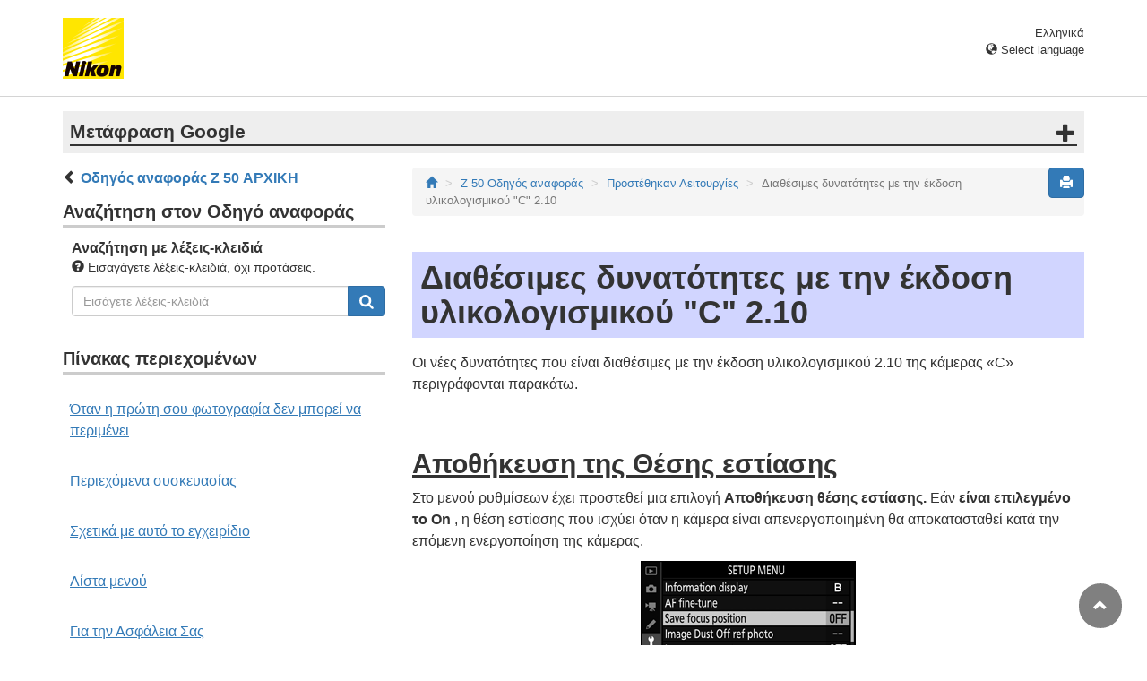

--- FILE ---
content_type: text/html
request_url: https://onlinemanual.nikonimglib.com/z50/el/99_added_functions_02.html
body_size: 48367
content:
<!DOCTYPE html>

<html lang="el">
<!-- 6MO0161J-05_H9902-05 -->
<head>
<meta charset="utf-8"/>
<meta content="IE=edge" http-equiv="X-UA-Compatible"/>
<meta content="width=device-width, initial-scale=1" name="viewport"/>
<meta content="" name="description"/>
<meta content="Nikon Corporation" name="author"/>
<link href="/common/img/favicon.ico" rel="icon"/>
<title>Διαθέσιμες δυνατότητες με την έκδοση υλικολογισμικού "C" 2.10</title>
<!-- Bootstrap core CSS -->
<link href="../css/bootstrap.min.css" media="all" rel="stylesheet" type="text/css"/>
<!-- Pure Drawer CSS -->
<link href="../css/pure-drawer.min.css" media="screen and (max-width: 991px)" rel="stylesheet" type="text/css"/>
<!-- Custom styles for this template -->
<link href="css/customize2019.css" media="all" rel="stylesheet" type="text/css"/>
<link href="css/print.css" media="print" rel="stylesheet" type="text/css"/>
<!-- HTML5 shim and Respond.js for IE8 support of HTML5 elements and media queries -->
<!-- WARNING: Respond.js doesn't work if you view the page via file:// -->
<!--[if lt IE 9]>
<script src="https://oss.maxcdn.com/html5shiv/3.7.3/html5shiv.min.js"></script>
<script src="https://oss.maxcdn.com/respond/1.4.2/respond.min.js"></script>
<![endif]-->
</head>
<body>
<div class="pure-container" data-effect="pure-effect-push">
<input class="pure-toggle hidden-md hidden-lg" data-toggle="right" id="pure-toggle-right" type="checkbox"/>
<label class="pure-toggle-label hidden-md hidden-lg" data-toggle-label="right" for="pure-toggle-right"><span class="pure-toggle-icon"></span></label>
<div class="pure-pusher-container">
<div class="pure-pusher">
<!-- header css -->
<style type="text/css">
header {height: 108px; border-bottom: 1px solid #d4d4d4; margin-bottom: 1em; padding-top: 20px;}
.header-logo {height: 68px; width: 68px; margin-right: 1em;}
@media (max-width: 599px) {
    header {height: 68px; padding-top: 15px;}
    .header-logo {height: 40px; width: 40px; margin-right: 0.5em;}
}
header .select-lang {font-size: small; padding-top: 0.5em; position: relative; right: 72px;}
@media (min-width: 868px) {
	header .select-lang {right: 0;}
}

header .current-lang {display: none;}
header .accordion_title {cursor: pointer;}
header .accordion_title:hover {opacity: 0.8;}
header .accordion_inner {display: none;}
header .list-group {position: absolute; right: 0; width: 17em; z-index: 9999;}

html[lang="ar"] header .current-lang-ar {display: block;}
html[lang="ar"] header .list-group .lang-ar {z-index: 2; color: #fff; background-color: #337ab7; border-color: #337ab7;}
html[lang="bg"] header .current-lang-bg {display: block;}
html[lang="bg"] header .list-group .lang-bg {z-index: 2; color: #fff; background-color: #337ab7; border-color: #337ab7;}
html[lang="cs"] header .current-lang-cs {display: block;}
html[lang="cs"] header .list-group .lang-cs {z-index: 2; color: #fff; background-color: #337ab7; border-color: #337ab7;}
html[lang="da"] header .current-lang-da {display: block;}
html[lang="da"] header .list-group .lang-da {z-index: 2; color: #fff; background-color: #337ab7; border-color: #337ab7;}
html[lang="de"] header .current-lang-de {display: block;}
html[lang="de"] header .list-group .lang-de {z-index: 2; color: #fff; background-color: #337ab7; border-color: #337ab7;}
html[lang="el"] header .current-lang-el {display: block;}
html[lang="el"] header .list-group .lang-el {z-index: 2; color: #fff; background-color: #337ab7; border-color: #337ab7;}
html[lang="en"] header .current-lang-en {display: block;}
html[lang="en"] header .list-group .lang-en {z-index: 2; color: #fff; background-color: #337ab7; border-color: #337ab7;}
html[lang="es"] header .current-lang-es {display: block;}
html[lang="es"] header .list-group .lang-es {z-index: 2; color: #fff; background-color: #337ab7; border-color: #337ab7;}
html[lang="et"] header .current-lang-et {display: block;}
html[lang="et"] header .list-group .lang-et {z-index: 2; color: #fff; background-color: #337ab7; border-color: #337ab7;}
html[lang="fi"] header .current-lang-fi {display: block;}
html[lang="fi"] header .list-group .lang-fi {z-index: 2; color: #fff; background-color: #337ab7; border-color: #337ab7;}
html[lang="fr"] header .current-lang-fr {display: block;}
html[lang="fr"] header .list-group .lang-fr {z-index: 2; color: #fff; background-color: #337ab7; border-color: #337ab7;}
html[lang="hi"] header .current-lang-hi {display: block;}
html[lang="hi"] header .list-group .lang-hi {z-index: 2; color: #fff; background-color: #337ab7; border-color: #337ab7;}
html[lang="hu"] header .current-lang-hu {display: block;}
html[lang="hu"] header .list-group .lang-hu {z-index: 2; color: #fff; background-color: #337ab7; border-color: #337ab7;}
html[lang="id"] header .current-lang-id {display: block;}
html[lang="id"] header .list-group .lang-id {z-index: 2; color: #fff; background-color: #337ab7; border-color: #337ab7;}
html[lang="it"] header .current-lang-it {display: block;}
html[lang="it"] header .list-group .lang-it {z-index: 2; color: #fff; background-color: #337ab7; border-color: #337ab7;}
html[lang="ja"] header .current-lang-ja {display: block;}
html[lang="ja"] header .list-group .lang-ja {z-index: 2; color: #fff; background-color: #337ab7; border-color: #337ab7;}
html[lang="kk"] header .current-lang-kk {display: block;}
html[lang="kk"] header .list-group .lang-kk {z-index: 2; color: #fff; background-color: #337ab7; border-color: #337ab7;}
html[lang="ko"] header .current-lang-ko {display: block;}
html[lang="ko"] header .list-group .lang-ko {z-index: 2; color: #fff; background-color: #337ab7; border-color: #337ab7;}
html[lang="lt"] header .current-lang-lt {display: block;}
html[lang="lt"] header .list-group .lang-lt {z-index: 2; color: #fff; background-color: #337ab7; border-color: #337ab7;}
html[lang="lv"] header .current-lang-lv {display: block;}
html[lang="lv"] header .list-group .lang-lv {z-index: 2; color: #fff; background-color: #337ab7; border-color: #337ab7;}
html[lang="nl"] header .current-lang-nl {display: block;}
html[lang="nl"] header .list-group .lang-nl {z-index: 2; color: #fff; background-color: #337ab7; border-color: #337ab7;}
html[lang="no"] header .current-lang-no {display: block;}
html[lang="no"] header .list-group .lang-no {z-index: 2; color: #fff; background-color: #337ab7; border-color: #337ab7;}
html[lang="pl"] header .current-lang-pl {display: block;}
html[lang="pl"] header .list-group .lang-pl {z-index: 2; color: #fff; background-color: #337ab7; border-color: #337ab7;}
html[lang="pt"] header .current-lang-pt {display: block;}
html[lang="pt"] header .list-group .lang-pt {z-index: 2; color: #fff; background-color: #337ab7; border-color: #337ab7;}
html[lang="ro"] header .current-lang-ro {display: block;}
html[lang="ro"] header .list-group .lang-ro {z-index: 2; color: #fff; background-color: #337ab7; border-color: #337ab7;}
html[lang="ru"] header .current-lang-ru {display: block;}
html[lang="ru"] header .list-group .lang-ru {z-index: 2; color: #fff; background-color: #337ab7; border-color: #337ab7;}
html[lang="sk"] header .current-lang-sk {display: block;}
html[lang="sk"] header .list-group .lang-sk {z-index: 2; color: #fff; background-color: #337ab7; border-color: #337ab7;}
html[lang="sl"] header .current-lang-sl {display: block;}
html[lang="sl"] header .list-group .lang-sl {z-index: 2; color: #fff; background-color: #337ab7; border-color: #337ab7;}
html[lang="sr"] header .current-lang-sr {display: block;}
html[lang="sr"] header .list-group .lang-sr {z-index: 2; color: #fff; background-color: #337ab7; border-color: #337ab7;}
html[lang="sv"] header .current-lang-sv {display: block;}
html[lang="sv"] header .list-group .lang-sv {z-index: 2; color: #fff; background-color: #337ab7; border-color: #337ab7;}
html[lang="th"] header .current-lang-th {display: block;}
html[lang="th"] header .list-group .lang-th {z-index: 2; color: #fff; background-color: #337ab7; border-color: #337ab7;}
html[lang="tr"] header .current-lang-tr {display: block;}
html[lang="tr"] header .list-group .lang-tr {z-index: 2; color: #fff; background-color: #337ab7; border-color: #337ab7;}
html[lang="zh-cn"] header .current-lang-zh-cn {display: block;}
html[lang="zh-cn"] header .list-group .lang-zh-cn {z-index: 2; color: #fff; background-color: #337ab7; border-color: #337ab7;}
html[id="prc"] header .list-group .lang-zh-cn {z-index: 1; color: #555; background-color: #fff; border: 1px solid #ddd;}
html[id="prc"] header .list-group .lang-zh-cn:focus, html[id="prc"] header .list-group .lang-zh-cn:hover {background-color: #f5f5f5}
html[id="prc"] header .list-group .lang-zh-cn-prc {z-index: 2; color: #fff; background-color: #337ab7; border-color: #337ab7;}
html[lang="zh-tw"] header .current-lang-zh-tw {display: block;}
html[lang="zh-tw"] header .list-group .lang-zh-tw {z-index: 2; color: #fff; background-color: #337ab7; border-color: #337ab7;}
</style>
<!-- /header css -->

<!-- header js -->
<script src="https://ajax.googleapis.com/ajax/libs/jquery/3.3.1/jquery.min.js"></script>
<script type="text/javascript">
$(function(){
	$(".on").next().css("display", "block");
	$(".accordion_title").click(function(){
		$(this).next().slideToggle();
		$(this).toggleClass("on");
	});
});
</script>
<!-- header /js -->

<header id="page-top">
<div class="container clearfix">
<p class="pull-left"><a href="https://downloadcenter.nikonimglib.com/"><img src="/common/img/logo_01.png" alt="Nikon" class="header-logo va_bottom"></a></p>
<div class="pull-right select-lang">
<p class="text-right mb0 current-lang current-lang-ar">عربي</p>
<p class="text-right mb0 current-lang current-lang-bg">Български</p>
<p class="text-right mb0 current-lang current-lang-cs">Čeština</p>
<p class="text-right mb0 current-lang current-lang-da">Dansk</p>
<p class="text-right mb0 current-lang current-lang-de">Deutsch</p>
<p class="text-right mb0 current-lang current-lang-el">Ελληνικά</p>
<p class="text-right mb0 current-lang current-lang-en">English</p>
<p class="text-right mb0 current-lang current-lang-es">Español</p>
<p class="text-right mb0 current-lang current-lang-et">Eesti</p>
<p class="text-right mb0 current-lang current-lang-fi">Suomi</p>
<p class="text-right mb0 current-lang current-lang-fr">Français</p>
<p class="text-right mb0 current-lang current-lang-hi">हिन्दी</p>
<p class="text-right mb0 current-lang current-lang-hu">Magyar</p>
<p class="text-right mb0 current-lang current-lang-id">Indonesia</p>
<p class="text-right mb0 current-lang current-lang-it">Italiano</p>
<p class="text-right mb0 current-lang current-lang-ja">日本語</p>
<p class="text-right mb0 current-lang current-lang-kk">Қазақ</p>
<p class="text-right mb0 current-lang current-lang-ko">한글</p>
<p class="text-right mb0 current-lang current-lang-lt">Lietuvių</p>
<p class="text-right mb0 current-lang current-lang-lv">Latviski</p>
<p class="text-right mb0 current-lang current-lang-nl">Nederlands</p>
<p class="text-right mb0 current-lang current-lang-no">Norsk</p>
<p class="text-right mb0 current-lang current-lang-pl">Polski</p>
<p class="text-right mb0 current-lang current-lang-pt">Português</p>
<p class="text-right mb0 current-lang current-lang-ro">Română</p>
<p class="text-right mb0 current-lang current-lang-ru">Русский</p>
<p class="text-right mb0 current-lang current-lang-sk">Slovenčina</p>
<p class="text-right mb0 current-lang current-lang-sl">Slovenščina</p>
<!-- <p class="text-right mb0 current-lang current-lang-sr">Srpski</p> -->
<p class="text-right mb0 current-lang current-lang-sr">Српски</p>
<p class="text-right mb0 current-lang current-lang-sv">Svenska</p>
<p class="text-right mb0 current-lang current-lang-th">ภาษาไทย</p>
<p class="text-right mb0 current-lang current-lang-tr">Türkçe</p>
<p class="text-right mb0 current-lang current-lang-zh-cn">简体中文</p>
<p class="text-right mb0 current-lang current-lang-zh-tw">繁體中文</p>
<p class="accordion_title text-right"><span class="glyphicon glyphicon-globe"></span> Select language</p>
<div class="list-group accordion_inner">
<a href="../ar/" class="list-group-item lang-ar text-right">عربي</a>
<a href="../bg/" class="list-group-item lang-bg">Български</a>
<a href="../cs/" class="list-group-item lang-cs">Čeština</a>
<a href="../da/" class="list-group-item lang-da">Dansk</a>
<a href="../de/" class="list-group-item lang-de">Deutsch</a>
<a href="../el/" class="list-group-item lang-el">Ελληνικά</a>
<a href="../en/" class="list-group-item lang-en">English</a>
<a href="../es/" class="list-group-item lang-es">Español</a>
<a href="../et/" class="list-group-item lang-et">Eesti</a>
<a href="../fi/" class="list-group-item lang-fi">Suomi</a>
<a href="../fr/" class="list-group-item lang-fr">Français</a>
<a href="../hi/" class="list-group-item lang-hi">हिन्दी</a>
<a href="../hu/" class="list-group-item lang-hu">Magyar</a>
<a href="../id/" class="list-group-item lang-id">Indonesia</a>
<a href="../it/" class="list-group-item lang-it">Italiano</a>
<a href="../ja/" class="list-group-item lang-ja">日本語</a>
<a href="../kk/" class="list-group-item lang-kk">Қазақ</a>
<a href="../ko/" class="list-group-item lang-ko">한글</a>
<a href="../lt/" class="list-group-item lang-lt">Lietuvių</a>
<a href="../lv/" class="list-group-item lang-lv">Latviski</a>
<a href="../nl/" class="list-group-item lang-nl">Nederlands</a>
<a href="../no/" class="list-group-item lang-no">Norsk</a>
<a href="../pl/" class="list-group-item lang-pl">Polski</a>
<a href="../pt/" class="list-group-item lang-pt">Português</a>
<a href="../ro/" class="list-group-item lang-ro">Română</a>
<a href="../ru/" class="list-group-item lang-ru">Русский</a>
<a href="../sk/" class="list-group-item lang-sk">Slovenčina</a>
<a href="../sl/" class="list-group-item lang-sl">Slovenščina</a>
<!-- <a href="../sr/" class="list-group-item lang-sr">Srpski</a> -->
<a href="../sr/" class="list-group-item lang-sr">Српски</a>
<a href="../sv/" class="list-group-item lang-sv">Svenska</a>
<a href="../th/" class="list-group-item lang-th">ภาษาไทย</a>
<a href="../tr/" class="list-group-item lang-tr">Türkçe</a>
<a href="../zh-cn-prc/" class="list-group-item lang-zh-cn-prc">简体中文（面向中国大陆用户）</a>
<a href="../zh-cn/" class="list-group-item lang-zh-cn">简体中文（面向亚洲用户，不包括中国大陆用户）</a>
<a href="../zh-tw/" class="list-group-item lang-zh-tw">繁體中文</a>
</div>
</div>
</div>
</header><div class="container" id="disclaimer">
<div class="note">
<p class="lead accordion-title">Μετάφραση Google</p>
<div class="accordion-inner">
<p>ΑΥΤΗ Η ΥΠΗΡΕΣΙΑ ΜΠΟΡΕΙ ΝΑ ΠΕΡΙΕΧΕΙ ΜΕΤΑΦΡΑΣΕΙΣ ΠΟΥ ΠΑΡΕΧΟΝΤΑΙ ΑΠΟ ΤΗΝ GOOGLE. Η GOOGLE ΑΠΟΠΟΙΕΙΤΑΙ ΚΑΘΕ ΕΓΓΥΗΣΗ ΠΟΥ ΣΧΕΤΙΖΕΤΑΙ ΜΕ ΤΙΣ ΜΕΤΑΦΡΑΣΕΙΣ, ΡΗΤΗ Ή ΣΙΩΠΗΡΗ, ΣΥΜΠΕΡΙΛΑΜΒΑΝΟΜΕΝΩΝ ΕΝΔΕΙΚΤΙΚΑ ΟΠΟΙΩΝΔΗΠΟΤΕ ΕΓΓΥΗΣΕΩΝ ΑΚΡΙΒΕΙΑΣ, ΑΞΙΟΠΙΣΤΙΑΣ ΚΑΙ ΟΠΟΙΩΝΔΗΠΟΤΕ ΣΥΝΕΠΑΓΟΜΕΝΩΝ ΕΓΓΥΗΣΕΩΝ ΕΜΠΟΡΕΥΣΙΜΟΤΗΤΑΣ, ΚΑΤΑΛΛΗΛΟΤΗΤΑΣ ΓΙΑ ΣΥΓΚΕΚΡΙΜΕΝΟ ΣΚΟΠΟ ΚΑΙ ΜΗ ΠΑΡΑΒΑΣΗΣ.</p>
<p>Οι οδηγοί αναφοράς της Nikon Corporation (παρακάτω, «Nikon») έχουν μεταφραστεί για τη διευκόλυνσή σας χρησιμοποιώντας λογισμικό μετάφρασης που παρέχεται από τη Μετάφραση Google. Έχουν καταβληθεί εύλογες προσπάθειες για την παροχή ακριβούς μετάφρασης, ωστόσο, καμία αυτόματη μετάφραση δεν είναι τέλεια ούτε προορίζεται να αντικαταστήσει τους ανθρώπους μεταφραστές. Οι μεταφράσεις παρέχονται ως υπηρεσία στους χρήστες των οδηγών αναφοράς της Nikon, και παρέχονται «ως έχει». Δεν παρέχεται καμία εγγύηση οποιουδήποτε είδους, ρητή ή σιωπηρή, ως προς την ακρίβεια, την αξιοπιστία ή την ορθότητα των μεταφράσεων που γίνονται από τα αγγλικά σε οποιαδήποτε άλλη γλώσσα. Κάποια περιεχόμενα (όπως εικόνες, βίντεο, Flash κλπ.) μπορεί να μη μεταφράζονται με ακρίβεια εξαιτίας των περιορισμών του λογισμικού μετάφρασης.</p>
<p>Το επίσημο κείμενο είναι η αγγλική έκδοση των οδηγών αναφοράς. Τυχόν αποκλίσεις ή διαφορές που δημιουργούνται στη μετάφραση δεν είναι δεσμευτικές και δεν έχουν καμία νομική επίπτωση για σκοπούς συμμόρφωσης ή επιβολής. Εάν προκύψουν ερωτήσεις σε σχέση με την ακρίβεια των πληροφοριών που περιέχονται στους μεταφρασμένους οδηγούς αναφοράς, ανατρέξτε στην αγγλική έκδοση η οποία είναι η επίσημη έκδοση των οδηγών.</p>
<p class="text-right"><a href="https://translate.google.com" target="_blank"><img src="/common/img/color-short_3x.png" alt="" width="240px"></a></p>
</div>
</div>
</div>
<div class="container" role="main">
<div class="row">
<div class="col-md-4 hidden-xs hidden-sm">
<nav class="toc">
<p class="text-bold"><span class="glyphicon glyphicon-chevron-left"></span>&nbsp;<a href="index.html">Οδηγός αναφοράς Z&nbsp;50 ΑΡΧΙΚΗ</a></p>

<p class="search-title">Αναζήτηση στον Οδηγό αναφοράς</p>
<div class="search-inner mb2em">
<p class="text-bold mb0">Αναζήτηση με λέξεις-κλειδιά</p>
<p class="small"><span class="glyphicon glyphicon-question-sign"></span>&nbsp;Εισαγάγετε λέξεις-κλειδιά, όχι προτάσεις.</p>
<form id="commonSearch" role="search" name="commonSearch" action="search_result.html" method="get">
<div class="input-group mb1em">
<input type="text" class="form-control" placeholder="Εισάγετε λέξεις-κλειδιά" name="q" value="">
<input type="hidden" value="0" name="offset">
<span class="input-group-btn">
<button class="btn btn-primary" type="submit" title="Αναζήτηση"><img src="css/i_search_wt.svg" alt="" width="16px" height="16px"></button>
</span>
</div>
</form>
</div>

<p class="toc-title">Πίνακας περιεχομένων</p>
<p class="toc-direct nav01_00"><a href="01_front_matter_00.html">Όταν η πρώτη σου φωτογραφία δεν μπορεί να περιμένει</a></p>

<p class="toc-direct nav01_01"><a href="01_front_matter_01.html">Περιεχόμενα συσκευασίας</a></p>
<p class="toc-direct nav01_02"><a href="01_front_matter_02.html">Σχετικά με αυτό το εγχειρίδιο</a></p>
<p class="toc-direct nav01_03"><a href="01_front_matter_03.html">Λίστα μενού</a></p>
<p class="toc-direct nav01_04"><a href="01_front_matter_04.html">Για την Ασφάλεια Σας</a></p>
<p class="toc-direct nav01_05"><a href="01_front_matter_05.html">Ειδοποιήσεις</a></p>

<p class="chapter-title nav02">Γνωριμία με την κάμερα</p>
<ul>
<li class="nav02_01"><a href="02_getting_to_know_the_camera_01.html">Μέρη της κάμερας</a></li>
<li class="nav02_02"><a href="02_getting_to_know_the_camera_02.html">Χειριστήρια κάμερας</a></li>
</ul>

<p class="chapter-title nav03">Πρώτα βήματα</p>
<ul>
<li class="nav03_01"><a href="03_first_steps_01.html">Συνδέστε το λουρί της κάμερας</a></li>
<li class="nav03_02"><a href="03_first_steps_02.html">Φόρτισε την μπαταρία</a></li>
<li class="nav03_03"><a href="03_first_steps_03.html">Τοποθετήστε την μπαταρία και μια κάρτα μνήμης</a></li>
<li class="nav03_04"><a href="03_first_steps_04.html">Συνδέστε έναν φακό</a></li>
<li class="nav03_05"><a href="03_first_steps_05.html">Ενεργοποιήστε την κάμερα</a></li>
</ul>

<p class="chapter-title nav04">Βασική φωτογραφία και αναπαραγωγή</p>
<ul>
<li class="nav04_01"><a href="04_basic_photography_and_playback_01.html">Λήψη φωτογραφιών ( <span class="wf-icn1" translate="no">b</span> Mode)</a></li>
<li class="nav04_02"><a href="04_basic_photography_and_playback_02.html">Λήψη ταινιών ( <span class="wf-icn1" translate="no">b</span> Mode)</a></li>
<li class="nav04_03"><a href="04_basic_photography_and_playback_03.html">Βασική αναπαραγωγή</a></li>
</ul>

<p class="chapter-title nav05">Βασικές ρυθμίσεις</p>
<ul>
<li class="nav05_01"><a href="05_basic_settings_01.html">Συγκεντρώνω</a></li>
<li class="nav05_02"><a href="05_basic_settings_02.html">Ισορροπία του λευκού χρώματος</a></li>
<li class="nav05_03"><a href="05_basic_settings_03.html">Σιωπηλή Φωτογραφία</a></li>
<li class="nav05_04"><a href="05_basic_settings_04.html">Εικόνες αξιολόγησης</a></li>
<li class="nav05_05"><a href="05_basic_settings_05.html">Προστασία εικόνων από διαγραφή</a></li>
</ul>

<p class="chapter-title nav06">Χειριστήρια λήψης</p>
<ul>
<li class="nav06_01"><a href="06_shooting_controls_01.html">Ο επιλογέας λειτουργίας</a></li>
<li class="nav06_02"><a href="06_shooting_controls_02.html">Το <span class="wf-icn1" translate="no">S</span> (ISO Sensitivity).</a></li>
<li class="nav06_03"><a href="06_shooting_controls_03.html">Το <span class="wf-icn1" translate="no">E</span> (αντιστάθμιση έκθεσης).</a></li>
<li class="nav06_04"><a href="06_shooting_controls_04.html">Το <span class="wf-icn1" translate="no">A</span> ( <span class="wf-icn1" translate="no">L</span> ).</a></li>
<li class="nav06_05"><a href="06_shooting_controls_05.html">Το ενσωματωμένο φλας</a></li>
</ul>

<p class="chapter-title nav07">Το μενού <span class="wf-icn1" translate="no">i</span></p>
<ul>
<li class="nav07_01"><a href="07_the_i_menu_01.html">Χρησιμοποιώντας το Μενού <span class="wf-icn1" translate="no">i</span></a></li>
<li class="nav07_02"><a href="07_the_i_menu_02.html">Το μενού Photo-Mode <span class="wf-icn1" translate="no">i</span></a></li>
<li class="nav07_03"><a href="07_the_i_menu_03.html">Το Μενού Movie-Mode <span class="wf-icn1" translate="no">i</span></a></li>
</ul>

<p class="chapter-title nav08">Περισσότερα για την αναπαραγωγή</p>
<ul>
<li class="nav08_01"><a href="08_more_about_playback_01.html">Προβολή εικόνων</a></li>
<li class="nav08_02"><a href="08_more_about_playback_02.html">Πληροφορίες Φωτογραφίας</a></li>
<li class="nav08_03"><a href="08_more_about_playback_03.html"><span class="wf-icn1" translate="no">i</span> : Αναπαραγωγή</a></li>
<li class="nav08_04"><a href="08_more_about_playback_04.html">Ρίχνοντας μια πιο προσεκτική ματιά: Ζουμ αναπαραγωγής</a></li>
<li class="nav08_05"><a href="08_more_about_playback_05.html">Διαγραφή εικόνων</a></li>
</ul>

<p class="chapter-title nav09">Οδηγός μενού</p>
<ul>
<li class="nav09_01"><a href="09_menu_guide_01.html">Προεπιλογές</a></li>
<li class="nav09_02"><a href="09_menu_guide_02.html"><span class="wf-icn2" translate="no">D</span> Το μενού αναπαραγωγής: <em>Διαχείριση εικόνων</em></a></li>
<li class="nav09_03"><a href="09_menu_guide_03.html"><span class="wf-icn2" translate="no">C</span> Το μενού λήψης φωτογραφιών: <em>Επιλογές λήψης</em></a></li>
<li class="nav09_04"><a href="09_menu_guide_04.html"><span class="wf-icn3" translate="no">1</span> Το μενού <em>λήψης ταινίας: Επιλογές λήψης ταινίας</em></a></li>
<li class="nav09_05"><a href="09_menu_guide_05.html"><span class="wf-icn2" translate="no">A</span> Προσαρμοσμένες ρυθμίσεις: <em>Βελτιστοποίηση των ρυθμίσεων κάμερας</em></a></li>
<li class="nav09_06"><a href="09_menu_guide_06.html"><span class="wf-icn2" translate="no">B</span> Το μενού Setup: <em>Ρύθμιση κάμερας</em></a></li>
<li class="nav09_07"><a href="09_menu_guide_07.html"><span class="wf-icn2" translate="no">N</span> Το μενού ρετουσάρισμα: <em>Δημιουργία ρετουσαρισμένων αντιγράφων</em></a></li>
<li class="nav09_08"><a href="09_menu_guide_08.html"><span class="wf-icn2" translate="no">O</span> Το Μενού μου/ <span class="wf-icn3" translate="no">m</span> Πρόσφατες ρυθμίσεις</a></li>
</ul>

<p class="chapter-title nav10">Δημιουργία ασύρματων συνδέσεων με υπολογιστές ή έξυπνες συσκευές</p>
<ul>
<li class="nav10_01"><a href="10_establishing_wireless_connections_01.html">Επιλογές Δικτύου</a></li>
<li class="nav10_02"><a href="10_establishing_wireless_connections_02.html">Σύνδεση σε υπολογιστές μέσω Wi-Fi</a></li>
<li class="nav10_03"><a href="10_establishing_wireless_connections_03.html">Σύνδεση σε Έξυπνες Συσκευές</a></li>
<li class="nav10_04"><a href="10_establishing_wireless_connections_04.html">Αντιμετώπιση προβλημάτων</a></li>
</ul>

<p class="chapter-title nav11">Σύνδεση με άλλες συσκευές</p>
<ul>
<li class="nav11_01"><a href="11_connecting_to_other_devices_01.html">Σύνδεση σε υπολογιστές μέσω USB</a></li>
<li class="nav11_02"><a href="11_connecting_to_other_devices_02.html">Σύνδεση με εκτυπωτές</a></li>
<li class="nav11_03"><a href="11_connecting_to_other_devices_03.html">Σύνδεση σε συσκευές HDMI</a></li>
</ul>

<p class="chapter-title nav12">Φωτογράφηση με φλας στην κάμερα</p>
<ul>
<li class="nav12_01"><a href="12_on-camera_flash_photography_01.html">"On-Camera" έναντι "Remote"</a></li>
<li class="nav12_02"><a href="12_on-camera_flash_photography_02.html">Χρήση φλας στην κάμερα</a></li>
<li class="nav12_03"><a href="12_on-camera_flash_photography_03.html">Λειτουργία ελέγχου φλας</a></li>
</ul>

<p class="chapter-title nav13">Απομακρυσμένη φωτογράφηση με Flash</p>
<ul>
<li class="nav13_01"><a href="13_remote_flash_photography_01.html">Σχετικά με την Απομακρυσμένη Φωτογραφία Flash</a></li>
<li class="nav13_02"><a href="13_remote_flash_photography_02.html">Έλεγχος απομακρυσμένων μονάδων φλας</a></li>
</ul>

<p class="chapter-title nav80">Αντιμετώπιση προβλημάτων</p>
<ul>
<li class="nav80_01"><a href="80_troubleshooting_01.html">Πριν επικοινωνήσετε με την Υποστήριξη Πελατών</a></li>
<li class="nav80_02"><a href="80_troubleshooting_02.html">Προβλήματα και Λύσεις</a></li>
<li class="nav80_03"><a href="80_troubleshooting_03.html">Ενδείξεις και μηνύματα λάθους</a></li>
</ul>

<p class="chapter-title nav90">Τεχνικές Σημειώσεις</p>
<ul>
<li class="nav90_01"><a href="90_technical_notes_01.html">Συμβατοί φακοί</a></li>
<li class="nav90_02"><a href="90_technical_notes_02.html">Η οθόνη της κάμερας</a></li>
<li class="nav90_03"><a href="90_technical_notes_03.html">Το Σύστημα Δημιουργικού Φωτισμού Nikon</a></li>
<li class="nav90_04"><a href="90_technical_notes_04.html">Άλλα αξεσουάρ</a></li>
<li class="nav90_05"><a href="90_technical_notes_05.html">Λογισμικό</a></li>
<li class="nav90_06"><a href="90_technical_notes_06.html">Φροντίδα για την κάμερα</a></li>
<li class="nav90_07"><a href="90_technical_notes_07.html">Φροντίδα της κάμερας και της μπαταρίας: Προσοχή</a></li>
<li class="nav90_08"><a href="90_technical_notes_08.html">Προδιαγραφές</a></li>
<li class="nav90_09"><a href="90_technical_notes_09.html">Εγκεκριμένες κάρτες μνήμης</a></li>
<li class="nav90_10"><a href="90_technical_notes_10.html">Χωρητικότητα κάρτας μνήμης</a></li>
<li class="nav90_11"><a href="90_technical_notes_11.html">Αντοχή μπαταρίας</a></li>
<li class="nav90_12"><a href="90_technical_notes_12.html">Εγχειρίδιο χρήστη NIKKOR Z DX 16–50mm f/3,5–6,3 VR Lens</a></li>
<li class="nav90_13"><a href="90_technical_notes_13.html">Εγχειρίδιο χρήστη NIKKOR Z DX 50–250mm f/4,5–6,3 VR Lens</a></li>
<li class="nav90_14"><a href="90_technical_notes_14.html">Φακοί που ενδέχεται να μπλοκάρουν το ενσωματωμένο φλας και τον βοηθητικό φωτισμό AF</a></li>
<li class="nav90_15"><a href="90_technical_notes_15.html">Εμπορικά σήματα και Άδειες</a></li>
</ul>

<p class="chapter-title nav99">Προστέθηκαν Λειτουργίες</p>
<ul>
<li class="nav99_01"><a href="99_added_functions_01.html">Ενημέρωση υλικολογισμικού κάμερας</a></li>
<li class="nav99_02"><a href="99_added_functions_02.html">Διαθέσιμες δυνατότητες με την έκδοση υλικολογισμικού "C" 2.10</a></li>
<li class="nav99_03"><a href="99_added_functions_03.html">Διαθέσιμες δυνατότητες με την έκδοση υλικολογισμικού "C" 2.30</a></li>
<li class="nav99_04"><a href="99_added_functions_04.html">Διαθέσιμες δυνατότητες με την έκδοση υλικολογισμικού "C" 2.40</a></li>
<li class="nav99_05"><a href="99_added_functions_05.html">Διαθέσιμες δυνατότητες με την έκδοση υλικολογισμικού "C" 2.50</a></li>
</ul>

</nav>
</div><!-- /col -->
<div class="col-xs-12 col-md-8">
<button class="btn btn-primary pull-right print" type="button"><span class="glyphicon glyphicon-print"></span></button>
<ol class="breadcrumb">
<li><a href="/portal/el/"><span class="glyphicon glyphicon-home"></span></a></li>
<li><a href="index.html">Z 50 Οδηγός αναφοράς</a></li>
<li><a href="99_added_functions_00.html">Προστέθηκαν Λειτουργίες</a></li>
<li class="active">Διαθέσιμες δυνατότητες με την έκδοση υλικολογισμικού "C" 2.10</li>
</ol>
<div class="page-header">
<h1>Διαθέσιμες δυνατότητες με την έκδοση υλικολογισμικού "C" 2.10</h1>
</div>
<p>Οι νέες δυνατότητες που είναι διαθέσιμες με την έκδοση υλικολογισμικού 2.10 της κάμερας «C» περιγράφονται παρακάτω.</p>
<h2 class="section-head" id="saving_the_focus_position">Αποθήκευση της Θέσης εστίασης</h2>
<p>Στο μενού ρυθμίσεων έχει προστεθεί μια επιλογή <strong>Αποθήκευση θέσης εστίασης.</strong> Εάν <strong>είναι επιλεγμένο το On</strong> , η θέση εστίασης που ισχύει όταν η κάμερα είναι απενεργοποιημένη θα αποκατασταθεί κατά την επόμενη ενεργοποίηση της κάμερας.</p>
<p><img alt="" class="img-responsive center-block" src="img/z50mn_su_save_focus_position_en.png"/></p>
<ul class="bullet-list">
<li>Η θέση εστίασης μπορεί να αλλάξει με προσαρμογές στο ζουμ ή με διακυμάνσεις στη θερμοκρασία περιβάλλοντος.</li>
<li>Αυτή η επιλογή ισχύει μόνο όταν η κάμερα χρησιμοποιείται με φακούς αυτόματης εστίασης με βάση Z.</li>
<li>Η επιλογή <strong>On</strong> μπορεί να αυξήσει τους χρόνους εκκίνησης της κάμερας.</li>
</ul>
<nav class="hidden-print">
<ul class="pager">
<li class="previous"><a href="99_added_functions_01.html"><span class="glyphicon glyphicon-chevron-left"></span></a></li>
<li class="next"><a href="99_added_functions_03.html"><span class="glyphicon glyphicon-chevron-right"></span></a></li>
</ul>
</nav>
<div id="nav-page-top">
<p class="pager"><a href="#page-top"><span class="glyphicon glyphicon-chevron-up"></span></a></p>
</div>
</div><!-- /col -->
</div><!-- /row -->
</div><!-- /container -->
<!-- footer css -->
<style type="text/css">
footer {margin-bottom: 4em; border-top: #d4d4d4 solid 1px; padding-top: 1em;}
footer .text-muted {font-size: small;}
</style>
<!-- /footer css -->

<footer class="footer hidden-print">
<div class="container">
<ul class="list-inline pull-left text-muted">
<li><i class="glyphicon glyphicon-chevron-right"></i>&nbsp;<a href="https://www.nikon.com/privacy/index.htm">Privacy</a></li>
<li><i class="glyphicon glyphicon-chevron-right"></i>&nbsp;<a href="https://www.nikon.com/usage/index.htm">Term of Use</a></li>
</ul>
<p class="text-muted text-right">&copy;
<script type="text/javascript">
myDate = new Date() ;myYear = myDate.getFullYear ();document.write(myYear);
</script>
Nikon Corporation</p>
</div>
</footer>
</div><!-- /pure-pusher -->
</div><!-- /pure-pusher-container -->
<nav class="toc pure-drawer hidden-md hidden-lg hidden-print" data-position="right">
<p class="text-bold"><span class="glyphicon glyphicon-chevron-left"></span>&nbsp;<a href="index.html">Οδηγός αναφοράς Z&nbsp;50 ΑΡΧΙΚΗ</a></p>

<p class="search-title">Αναζήτηση στον Οδηγό αναφοράς</p>
<div class="search-inner mb2em">
<p class="text-bold mb0">Αναζήτηση με λέξεις-κλειδιά</p>
<p class="small"><span class="glyphicon glyphicon-question-sign"></span>&nbsp;Εισαγάγετε λέξεις-κλειδιά, όχι προτάσεις.</p>
<form id="commonSearch" role="search" name="commonSearch" action="search_result.html" method="get">
<div class="input-group mb1em">
<input type="text" class="form-control" placeholder="Εισάγετε λέξεις-κλειδιά" name="q" value="">
<input type="hidden" value="0" name="offset">
<span class="input-group-btn">
<button class="btn btn-primary" type="submit" title="Αναζήτηση"><img src="css/i_search_wt.svg" alt="" width="16px" height="16px"></button>
</span>
</div>
</form>
</div>

<p class="toc-title">Πίνακας περιεχομένων</p>
<p class="toc-direct nav01_00"><a href="01_front_matter_00.html">Όταν η πρώτη σου φωτογραφία δεν μπορεί να περιμένει</a></p>

<p class="toc-direct nav01_01"><a href="01_front_matter_01.html">Περιεχόμενα συσκευασίας</a></p>
<p class="toc-direct nav01_02"><a href="01_front_matter_02.html">Σχετικά με αυτό το εγχειρίδιο</a></p>
<p class="toc-direct nav01_03"><a href="01_front_matter_03.html">Λίστα μενού</a></p>
<p class="toc-direct nav01_04"><a href="01_front_matter_04.html">Για την Ασφάλεια Σας</a></p>
<p class="toc-direct nav01_05"><a href="01_front_matter_05.html">Ειδοποιήσεις</a></p>

<p class="chapter-title nav02">Γνωριμία με την κάμερα</p>
<ul>
<li class="nav02_01"><a href="02_getting_to_know_the_camera_01.html">Μέρη της κάμερας</a></li>
<li class="nav02_02"><a href="02_getting_to_know_the_camera_02.html">Χειριστήρια κάμερας</a></li>
</ul>

<p class="chapter-title nav03">Πρώτα βήματα</p>
<ul>
<li class="nav03_01"><a href="03_first_steps_01.html">Συνδέστε το λουρί της κάμερας</a></li>
<li class="nav03_02"><a href="03_first_steps_02.html">Φόρτισε την μπαταρία</a></li>
<li class="nav03_03"><a href="03_first_steps_03.html">Τοποθετήστε την μπαταρία και μια κάρτα μνήμης</a></li>
<li class="nav03_04"><a href="03_first_steps_04.html">Συνδέστε έναν φακό</a></li>
<li class="nav03_05"><a href="03_first_steps_05.html">Ενεργοποιήστε την κάμερα</a></li>
</ul>

<p class="chapter-title nav04">Βασική φωτογραφία και αναπαραγωγή</p>
<ul>
<li class="nav04_01"><a href="04_basic_photography_and_playback_01.html">Λήψη φωτογραφιών ( <span class="wf-icn1" translate="no">b</span> Mode)</a></li>
<li class="nav04_02"><a href="04_basic_photography_and_playback_02.html">Λήψη ταινιών ( <span class="wf-icn1" translate="no">b</span> Mode)</a></li>
<li class="nav04_03"><a href="04_basic_photography_and_playback_03.html">Βασική αναπαραγωγή</a></li>
</ul>

<p class="chapter-title nav05">Βασικές ρυθμίσεις</p>
<ul>
<li class="nav05_01"><a href="05_basic_settings_01.html">Συγκεντρώνω</a></li>
<li class="nav05_02"><a href="05_basic_settings_02.html">Ισορροπία του λευκού χρώματος</a></li>
<li class="nav05_03"><a href="05_basic_settings_03.html">Σιωπηλή Φωτογραφία</a></li>
<li class="nav05_04"><a href="05_basic_settings_04.html">Εικόνες αξιολόγησης</a></li>
<li class="nav05_05"><a href="05_basic_settings_05.html">Προστασία εικόνων από διαγραφή</a></li>
</ul>

<p class="chapter-title nav06">Χειριστήρια λήψης</p>
<ul>
<li class="nav06_01"><a href="06_shooting_controls_01.html">Ο επιλογέας λειτουργίας</a></li>
<li class="nav06_02"><a href="06_shooting_controls_02.html">Το <span class="wf-icn1" translate="no">S</span> (ISO Sensitivity).</a></li>
<li class="nav06_03"><a href="06_shooting_controls_03.html">Το <span class="wf-icn1" translate="no">E</span> (αντιστάθμιση έκθεσης).</a></li>
<li class="nav06_04"><a href="06_shooting_controls_04.html">Το <span class="wf-icn1" translate="no">A</span> ( <span class="wf-icn1" translate="no">L</span> ).</a></li>
<li class="nav06_05"><a href="06_shooting_controls_05.html">Το ενσωματωμένο φλας</a></li>
</ul>

<p class="chapter-title nav07">Το μενού <span class="wf-icn1" translate="no">i</span></p>
<ul>
<li class="nav07_01"><a href="07_the_i_menu_01.html">Χρησιμοποιώντας το Μενού <span class="wf-icn1" translate="no">i</span></a></li>
<li class="nav07_02"><a href="07_the_i_menu_02.html">Το μενού Photo-Mode <span class="wf-icn1" translate="no">i</span></a></li>
<li class="nav07_03"><a href="07_the_i_menu_03.html">Το Μενού Movie-Mode <span class="wf-icn1" translate="no">i</span></a></li>
</ul>

<p class="chapter-title nav08">Περισσότερα για την αναπαραγωγή</p>
<ul>
<li class="nav08_01"><a href="08_more_about_playback_01.html">Προβολή εικόνων</a></li>
<li class="nav08_02"><a href="08_more_about_playback_02.html">Πληροφορίες Φωτογραφίας</a></li>
<li class="nav08_03"><a href="08_more_about_playback_03.html"><span class="wf-icn1" translate="no">i</span> : Αναπαραγωγή</a></li>
<li class="nav08_04"><a href="08_more_about_playback_04.html">Ρίχνοντας μια πιο προσεκτική ματιά: Ζουμ αναπαραγωγής</a></li>
<li class="nav08_05"><a href="08_more_about_playback_05.html">Διαγραφή εικόνων</a></li>
</ul>

<p class="chapter-title nav09">Οδηγός μενού</p>
<ul>
<li class="nav09_01"><a href="09_menu_guide_01.html">Προεπιλογές</a></li>
<li class="nav09_02"><a href="09_menu_guide_02.html"><span class="wf-icn2" translate="no">D</span> Το μενού αναπαραγωγής: <em>Διαχείριση εικόνων</em></a></li>
<li class="nav09_03"><a href="09_menu_guide_03.html"><span class="wf-icn2" translate="no">C</span> Το μενού λήψης φωτογραφιών: <em>Επιλογές λήψης</em></a></li>
<li class="nav09_04"><a href="09_menu_guide_04.html"><span class="wf-icn3" translate="no">1</span> Το μενού <em>λήψης ταινίας: Επιλογές λήψης ταινίας</em></a></li>
<li class="nav09_05"><a href="09_menu_guide_05.html"><span class="wf-icn2" translate="no">A</span> Προσαρμοσμένες ρυθμίσεις: <em>Βελτιστοποίηση των ρυθμίσεων κάμερας</em></a></li>
<li class="nav09_06"><a href="09_menu_guide_06.html"><span class="wf-icn2" translate="no">B</span> Το μενού Setup: <em>Ρύθμιση κάμερας</em></a></li>
<li class="nav09_07"><a href="09_menu_guide_07.html"><span class="wf-icn2" translate="no">N</span> Το μενού ρετουσάρισμα: <em>Δημιουργία ρετουσαρισμένων αντιγράφων</em></a></li>
<li class="nav09_08"><a href="09_menu_guide_08.html"><span class="wf-icn2" translate="no">O</span> Το Μενού μου/ <span class="wf-icn3" translate="no">m</span> Πρόσφατες ρυθμίσεις</a></li>
</ul>

<p class="chapter-title nav10">Δημιουργία ασύρματων συνδέσεων με υπολογιστές ή έξυπνες συσκευές</p>
<ul>
<li class="nav10_01"><a href="10_establishing_wireless_connections_01.html">Επιλογές Δικτύου</a></li>
<li class="nav10_02"><a href="10_establishing_wireless_connections_02.html">Σύνδεση σε υπολογιστές μέσω Wi-Fi</a></li>
<li class="nav10_03"><a href="10_establishing_wireless_connections_03.html">Σύνδεση σε Έξυπνες Συσκευές</a></li>
<li class="nav10_04"><a href="10_establishing_wireless_connections_04.html">Αντιμετώπιση προβλημάτων</a></li>
</ul>

<p class="chapter-title nav11">Σύνδεση με άλλες συσκευές</p>
<ul>
<li class="nav11_01"><a href="11_connecting_to_other_devices_01.html">Σύνδεση σε υπολογιστές μέσω USB</a></li>
<li class="nav11_02"><a href="11_connecting_to_other_devices_02.html">Σύνδεση με εκτυπωτές</a></li>
<li class="nav11_03"><a href="11_connecting_to_other_devices_03.html">Σύνδεση σε συσκευές HDMI</a></li>
</ul>

<p class="chapter-title nav12">Φωτογράφηση με φλας στην κάμερα</p>
<ul>
<li class="nav12_01"><a href="12_on-camera_flash_photography_01.html">"On-Camera" έναντι "Remote"</a></li>
<li class="nav12_02"><a href="12_on-camera_flash_photography_02.html">Χρήση φλας στην κάμερα</a></li>
<li class="nav12_03"><a href="12_on-camera_flash_photography_03.html">Λειτουργία ελέγχου φλας</a></li>
</ul>

<p class="chapter-title nav13">Απομακρυσμένη φωτογράφηση με Flash</p>
<ul>
<li class="nav13_01"><a href="13_remote_flash_photography_01.html">Σχετικά με την Απομακρυσμένη Φωτογραφία Flash</a></li>
<li class="nav13_02"><a href="13_remote_flash_photography_02.html">Έλεγχος απομακρυσμένων μονάδων φλας</a></li>
</ul>

<p class="chapter-title nav80">Αντιμετώπιση προβλημάτων</p>
<ul>
<li class="nav80_01"><a href="80_troubleshooting_01.html">Πριν επικοινωνήσετε με την Υποστήριξη Πελατών</a></li>
<li class="nav80_02"><a href="80_troubleshooting_02.html">Προβλήματα και Λύσεις</a></li>
<li class="nav80_03"><a href="80_troubleshooting_03.html">Ενδείξεις και μηνύματα λάθους</a></li>
</ul>

<p class="chapter-title nav90">Τεχνικές Σημειώσεις</p>
<ul>
<li class="nav90_01"><a href="90_technical_notes_01.html">Συμβατοί φακοί</a></li>
<li class="nav90_02"><a href="90_technical_notes_02.html">Η οθόνη της κάμερας</a></li>
<li class="nav90_03"><a href="90_technical_notes_03.html">Το Σύστημα Δημιουργικού Φωτισμού Nikon</a></li>
<li class="nav90_04"><a href="90_technical_notes_04.html">Άλλα αξεσουάρ</a></li>
<li class="nav90_05"><a href="90_technical_notes_05.html">Λογισμικό</a></li>
<li class="nav90_06"><a href="90_technical_notes_06.html">Φροντίδα για την κάμερα</a></li>
<li class="nav90_07"><a href="90_technical_notes_07.html">Φροντίδα της κάμερας και της μπαταρίας: Προσοχή</a></li>
<li class="nav90_08"><a href="90_technical_notes_08.html">Προδιαγραφές</a></li>
<li class="nav90_09"><a href="90_technical_notes_09.html">Εγκεκριμένες κάρτες μνήμης</a></li>
<li class="nav90_10"><a href="90_technical_notes_10.html">Χωρητικότητα κάρτας μνήμης</a></li>
<li class="nav90_11"><a href="90_technical_notes_11.html">Αντοχή μπαταρίας</a></li>
<li class="nav90_12"><a href="90_technical_notes_12.html">Εγχειρίδιο χρήστη NIKKOR Z DX 16–50mm f/3,5–6,3 VR Lens</a></li>
<li class="nav90_13"><a href="90_technical_notes_13.html">Εγχειρίδιο χρήστη NIKKOR Z DX 50–250mm f/4,5–6,3 VR Lens</a></li>
<li class="nav90_14"><a href="90_technical_notes_14.html">Φακοί που ενδέχεται να μπλοκάρουν το ενσωματωμένο φλας και τον βοηθητικό φωτισμό AF</a></li>
<li class="nav90_15"><a href="90_technical_notes_15.html">Εμπορικά σήματα και Άδειες</a></li>
</ul>

<p class="chapter-title nav99">Προστέθηκαν Λειτουργίες</p>
<ul>
<li class="nav99_01"><a href="99_added_functions_01.html">Ενημέρωση υλικολογισμικού κάμερας</a></li>
<li class="nav99_02"><a href="99_added_functions_02.html">Διαθέσιμες δυνατότητες με την έκδοση υλικολογισμικού "C" 2.10</a></li>
<li class="nav99_03"><a href="99_added_functions_03.html">Διαθέσιμες δυνατότητες με την έκδοση υλικολογισμικού "C" 2.30</a></li>
<li class="nav99_04"><a href="99_added_functions_04.html">Διαθέσιμες δυνατότητες με την έκδοση υλικολογισμικού "C" 2.40</a></li>
<li class="nav99_05"><a href="99_added_functions_05.html">Διαθέσιμες δυνατότητες με την έκδοση υλικολογισμικού "C" 2.50</a></li>
</ul>

</nav>
<label class="pure-overlay" data-overlay="right" for="pure-toggle-right"></label>
</div><!-- /pure-container -->
<!-- Bootstrap core JavaScript
================================================== -->
<!-- Placed at the end of the document so the pages load faster -->
<script src="../js/jquery-3.4.1.min.js"></script>
<script src="../js/bootstrap.min.js"></script>
<!-- IE10 viewport hack for Surface/desktop Windows 8 bug -->
<script src="../js/ie10-viewport-bug-workaround.js"></script>
<!-- Custom Script for this template -->
<script src="../js/customize.js"></script>
<script>
$(function(){
	// navigation style
	$(".nav99").addClass("on");
	$(".nav99").next().css("display", "block");
	$(".nav99_02").addClass("active");
});
</script>
<!--[Analytics]-->
<script type="text/javascript" src="https://downloadcenter.nikonimglib.com/common2/js/s_code.js"></script>
<!--[Analytics]-->
</body>
</html>


--- FILE ---
content_type: text/css
request_url: https://onlinemanual.nikonimglib.com/z50/el/css/customize2019.css
body_size: 22249
content:
@charset "utf-8";
/* import css 
-------------------------------------------------- */
@import url('pure-drawer-add.css');
@import url('webfont.css');
@import url('swiper.min.css');

/* Language font
-------------------------------------------------- */
body {
	font-family: Roboto,"Droid Sans",-apple-system,BlinkMacSystemFont,‘Helvetica Neue’,"Segoe UI",Meiryo,Verdana,sans-serif;
	-webkit-font-smoothing: antialiased;
	font-size: 16px;
	line-height: 1.5;
}

/* column
-------------------------------------------------- */
.mw-640 {max-width: 640px;}
.mw-480 {max-width: 480px;}
.mw-360 {max-width: 360px;}
.mw-320 {max-width: 320px;}
.mw-240 {max-width: 240px;}
.mw-180 {max-width: 180px;}
.mw-160 {max-width: 160px;}

/* header 
-------------------------------------------------- */
header {
	height: 108px;
	border-bottom: 1px solid #d4d4d4;
	margin-bottom: 1em;
	padding-top: 20px;
}

.header-logo {
	height: 68px;
	width: 68px;
	margin-right: 1em;
}

@media (max-width: 599px) {
	header {
		height: 68px;
		padding-top: 15px;
	}
	
	.header-logo {
		height: 40px;
		width: 40px;
		margin-right: 0.5em;
	}
}

/* Search 
-------------------------------------------------- */
.input-group-addon:not(:first-child):not(:last-child), .input-group-btn:not(:first-child):not(:last-child), .input-group .form-control:not(:first-child):not(:last-child) {
    border-radius: 4px;
}

/* breadcrumb 
-------------------------------------------------- */
.breadcrumb {
	font-size: smaller;
}

.breadcrumb > li {
    display: inline;
}

.breadcrumb > li + li:before {
	content: "\003e\00a0";
}

.print {
	margin-left: 0.5em;
}

/* pager
-------------------------------------------------- */
nav .pager {
	margin-top: 4em;
}

nav .pager li > a, .pager li > span {
	padding-top: 10px;
	padding-bottom: 10px;
	width: 48px;
	background-color: #808080;
	border: 2px solid #808080;
	border-radius: 24px;
	color: #fff;
	transition: all 400ms ease-in-out 0s;
}

nav .pager li > a:hover {
	color: #808080;
}

/* footer 
-------------------------------------------------- */
footer {
	margin-bottom: 4em;
	border-top: #d4d4d4 solid 1px;
	padding-top: 1em;
}

footer .text-muted {
	font-size: small;
}

/* TOP page style 
-------------------------------------------------- */
.manual-header {
	padding: 2em 1em;
	border: #ccc solid 1px;
	margin-bottom: 1em; /* 2022 */
	background: url(nikon.svg) no-repeat 1em 1em;
	text-align: right;
}

.manual-header h1 {
	font-size: 32px; /* 2022 */
	font-weight: bold; /* 2022 */
}

h2.header-top {
	font-weight: bold;
	border-left: #fee600 solid 8px;
	border-bottom: #ccc solid 1px;
	padding-left: 8px;
	margin-top: 1em;
	margin-bottom: 1em;
}

h3.header-top {
	font-weight: bold;
	border-bottom: #ccc solid 1px;
	padding-left: 16px;
	margin-top: 2em;
	margin-bottom: 1em;
}

/* link-list 
-------------------------------------------------- */
.link-list, .link-list-small, .anchor-list {
	list-style: none;
	margin-left: 0;
}

.link-list li {
	margin-left: 0.5em;
	text-indent: -1em;
	margin-bottom: 1em;
}

.link-list li:before {
	content: "0";
	display: inline-block;
    font-family: 'xnb';
    font-style: normal;
    font-weight: normal;
	font-size: 1.5em;
	color: #444;
    line-height: 1;
    position: relative;
	margin-right: 0.4em;
    top: 2px;
}

.link-list-small {
	padding-left: 0;
}

.link-list-small li {
	margin-left: 2em;
	text-indent: -0.75em;
}

.link-list-small li:before {
	content: "0";
	display: inline-block;
    font-family: 'xnb';
    font-style: normal;
    font-weight: normal;
	margin-right: 0.5em;
}

.anchor-list li {
	margin-left: 0.25em;
	text-indent: -0.75em;
	margin-bottom: 1em;
}

.anchor-list li:before {
	content: "\e114";
	display: inline-block;
    font-family: "Glyphicons Halflings";
    font-style: normal;
    font-weight: normal;
	color: #444;
    line-height: 1;
    position: relative;
	margin-right: 0.5em;
    top: 2px;
}

/* nav-page-top 
-------------------------------------------------- */
#nav-page-top {
	position: fixed;
	right: 28px;
	bottom: 0;
	z-index: 9999;
}

#nav-page-top a span {
	padding-top: 15px;
	padding-bottom: 15px;
	width: 48px;
	background-color: #808080;
	border: 2px solid #808080;
	border-radius: 24px;
	color: #fff;
	transition: all 400ms ease-in-out 0s;
}

#nav-page-top a span:hover {
	color: #808080;
	background-color: #ddd;
}

/* contents 
-------------------------------------------------- */
.page-header {
    border-bottom: none;
	padding-bottom: 0;
	margin-bottom: 1em;
}

.page-header h1 {
	background-color: #d1d5ff;
	font-weight: bold;
	padding: 0.25em;
}

.page-header h1 .subtitle {
	font-size: 24px;
	color: #444;
	font-weight: normal;
	font-style: italic;
}

.page-header .transition {
	color: #666;
	font-style: italic;
	text-align: right;
}

.page-header .transition strong {
	font-style: normal;
}

.menu-header {
	background-color: #ddd;
	padding: 0.5em;
	border-right: 4px solid #808080;
	border-bottom: 4px solid #808080;
	margin-top: 40px;
	margin-bottom: 1em;
}

.menu-header h1 {
	font-weight: bold;
	margin-top: 0;
}

.menu-header h1 .subtitle {
	font-size: 24px;
	color: #444;
	font-weight: normal;
	font-style: italic;
}

.menu-header .transition {
	font-style: italic;
	text-align: right;
	margin-bottom: 0;
}

h2.section-head {
	margin-top: 2em;
	font-weight: bold;
	text-decoration: underline;
}

h3.subsection-head {
	margin-top: 1.5em;
	font-weight: bold;
	font-style: italic;
}

h3.subsection-head:before {
	content: "\e073";
	display: inline-block;
    font-family: "Glyphicons Halflings";
    font-style: normal;
    font-weight: normal;
    position: relative;
	margin-right: 0.125em;
    top: 2px;
}

h3.mode-head {
	margin-top: 1.5em;
	font-weight: bold;
	font-style: italic;
    border-bottom: 4px solid #ccc;
}

h4.subsubsection-head {
	margin-top: 1.5em;
	font-weight: bold;
}

@media (max-width:767px){
	.page-header h1, .menu-header h1 {
		font-size: 28px;
	}
	
	h2.section-head {
		font-size: 24px;
	}
	
	h3.subsection-head {
		font-size: 20px;
	}
}

.bullet-list {
	margin-bottom: 1em;
	padding-left: 20px;
}

.bullet-list li {
	list-style-type: disc;
}

.bullet-list li .bullet-list li {
	list-style-type:  none;
	padding-left: 0;
	text-indent: -1em;
}

.bullet-list li .bullet-list li:before {
	content:"-";
	margin-right: 0.5em;
}

.parts-list {
	padding-left: 1em;
	text-indent: -1em;
	font-style: italic;
}

.parts-list:before {
	content:"□";
	font-style: normal;
	margin-right: 0.5em;
}

.lead {
	font-weight: 600;
	margin-bottom: 0;
}

.caption {
	font-style: italic;
}

.text-bold {
	font-weight:bold;
}

.text-emphasis {
	font-style: italic;
}

.text-underline {
	text-decoration: underline;
}

.text-subtitle {
	font-style: italic;
	font-weight: bold;
}

.text-normal {
	font-style: normal;
}

.text-small-caps {
	font-variant: small-caps;
}

.web-link {
	font-style: italic;
}

.label-os {
    background-color: #5da17f;
    border-radius: 0;
}

.hr-thin {
	border: #ccc solid 1px;
	margin: 0.5em 0;
}

.bordered-list {
	list-style: none;
	padding: 0;
}

.bordered-list > li {
	border-top: #ccc solid 2px;
	padding: 0.5em 0;
}

.bordered-list > li:last-child {
	border-bottom: #ccc solid 2px;
}

.panel-bordered {
	padding: 0.5em;
	border: #333 solid 1px;
	margin-bottom: 1em;
}

.panel-bordered > *:last-child {
    margin-bottom: 0;
}

.bg-panel-bordered {
	background-color: #efefef;
}

.bg-panel-bordered-dark {
	background-color: #ccc;
}

.bg-tableheader {
	background-color: #ddd;
}

.bg-tableheader-dark {
	background-color: #444 !important;
	color: #fff;
}

.img-bordered {
	border: #333 solid 1px;
}

@media (max-width:767px){
	.table-left, .list-left {
		margin-bottom: 0;
	}
	.table-responsive > .table-bordered > tbody > tr > th, .table-responsive > .table-bordered > tbody > tr > td {
		border-bottom: 0;
	}
}

.table-bordered, .table-bordered > thead > tr > th, .table-bordered > tbody > tr > th, .table-bordered > tfoot > tr > th, .table-bordered > thead > tr > td, .table-bordered > tbody > tr > td, .table-bordered > tfoot > tr > td {
	vertical-align: middle;
	border-color: #999;
	border-left: none;
}

.table-bordered > thead > tr > .border-top, .table-bordered > tbody > tr > th.border-top {
	border-top: #999 1px solid;
}

.table-bordered, .table-bordered > thead > tr > th:last-child, .table-bordered > tbody > tr > td:last-child {
	border-right: none;
}

.table-bordered > thead > tr > th.border-right, .table-bordered > tbody > tr > td.border-right {
	border-right: #999 1px solid;
}

.table-bordered > thead > tr > th.border-left, .table-bordered > tbody > tr > td.border-left, .table-bordered > tbody > tr > th.border-left {
	border-left: #999 1px solid;
}

.table-bordered > thead > tr > th {
	background-color: #ddd;
	text-align: center;
}

.table-bordered > tbody > tr > th.border-right-none, .table-bordered > tbody > tr > td.border-right-none {
	border-right: none;
}

.table-bordered > tbody > tr > th.border-top-none, .table-bordered > tbody > tr > td.border-top-none {
	border-top: none;
}

.table-bordered > tbody > tr > th.border-bottom-none, .table-bordered > tbody > tr > td.border-bottom-none {
	border-bottom: none;
}

.table-bordered > tbody > tr > th.cell-merge, .table-bordered > tbody > tr > td.cell-merge {
	border-top: #fff 1px solid;
}

.table-bordered > tbody > tr > th.cell-merge-note, .table-bordered > tbody > tr > td.cell-merge-note {
	border-top: #eee 1px solid;
}

.table-parts > tbody > tr > td, .table-parts > tbody > tr > th, .table-parts > tfoot > tr > td, .table-parts > tfoot > tr > th, .table-parts > thead > tr > td, .table-parts > thead > tr > th {
	border-top: 1px solid #fff;
}

.table-parts th {
	width: 40px;
	text-align: right;
	background-color: #666;
	color: #fff;
}

.table-noborder > tbody > tr > td, .table-noborder > tbody > tr > th, .table-noborder > tfoot > tr > td, .table-noborder > tfoot > tr > th, .table-noborder > thead > tr > td, .table-noborder > thead > tr > th {
	border: none;
}

.table-menu, .table-menu > tbody > tr > th, .table-menu > tbody > tr > td {
	vertical-align: middle;
	border-color: #666;
}

.table-menu > tbody > tr > th.cell-merge {
	border-top: #fff 1px solid;
	border-right: #666 1px solid;
}

 .table-menu > tbody > tr > td {
 	border-left: #666 1px solid;
 }

.table-spec {
	border-bottom: #888 solid 1px;
	margin-bottom: 0.25em;
}

.table-spec, .table-spec > tbody > tr > th, .table-spec > tbody > tr > td {
	vertical-align: top;
	border-color: #888;
	border-left: none;
}

.table-spec, .table-spec > tbody > tr > th:last-child, .table-spec > tbody > tr > td:last-child {
	border-right: none;
}

.table-spec > tbody > tr > th.cell-merge, .table-spec > tbody > tr > td.cell-merge {
	border-top: #bcbcbc 1px solid;
	border-right: #888 1px solid;
	width: 8px !important;
	padding: 0;
}

.table-spec > tbody > tr > th {
	background-color: #bcbcbc;
}

.table-spec > tbody > tr > th.sub {
	background-color: #dedede;
	width: 30%;
}

@media (max-width: 767px){
	.table-spec > tbody > tr > th.sub {
	 width: 40%;
	}
}

@media (max-width: 479px){
	.table-spec > tbody > tr > th.sub {
	 width: 50%;
	}
}

.table-responsive {
	border-color: #999;
}

.cell-width-thin {
	width: 24px;
}

.cell-oblique-line {
  background-image: linear-gradient(to top right, transparent, transparent 49%, #ccc 51%, transparent 51%, transparent 100%);
}

.cell-vertical {
	-webkit-writing-mode: vertical-rl;
	-ms-writing-mode: tb-rl;
	writing-mode: vertical-rl;
	width: 1em;
	line-height: 1em;
	white-space: nowrap;
}

.footnote-asterisk {
	padding-left: 1em;
	text-indent: -1em;
}

.footnote-asterisk:before{
	content: "*";
	margin-right: 0.5em;
}

.footnote-counter {
	counter-reset: number;
}

.footnote {
	padding-left: 1em;
	text-indent: -1em;
}

.footnote:before {
	counter-increment:number;
	content: counter(number);
	margin-right: 0.5em;
}

/* note
-------------------------------------------------- */
.note {
	background-color: #eee;
	padding:0.5em;
	margin-bottom: 1em;
}

.note > *:last-child {
    margin-bottom: 0;
}

.note > .lead {
    border-bottom: 1px solid;
    margin-bottom: 0.25em;
}

.note-header-caution, .note-header-note {
    cursor: pointer;
	font-weight: bold;
	margin: 1em 0 0;
	padding-left: 1.5em;
	text-indent: -1.5em;
    border-bottom: 2px solid #5da17f;
}

.note-header-caution:first-child, .note-header-note:first-child {
    margin-top: 0;
}

.note-header-caution:hover, .note-header-note:hover {
    opacity: 0.8;
}

.note-header-caution:before {
	content: "D";
	font-family: 'xnb';
	color: #5da17f;
	font-size: 1.5em;
	line-height: 1;
	margin-right: 0.125em;
}

.note-header-note:before {
	content: "A";
	font-family: 'xnb';
	color: #5da17f;
	font-size: 1.5em;
	font-weight: normal;
	line-height: 1;
	margin-right: 0.125em;
}

.note-text-caution, .note-text-note {
	margin-bottom: 0;
	padding-left: 1.5em;
	text-indent: -1.5em;
}

.note-text-caution:before {
	content: "D";
	font-family: 'xnb';
	color: #5da17f;
	font-size: 1.5em;
	line-height: 1;
	margin-right: 0.125em;
}

.note-text-note:before {
	content: "A";
	font-family: 'xnb';
	color: #5da17f;
	font-size: 1.5em;
	font-weight: normal;
	line-height: 1;
	margin-right: 0.125em;
}

.note-dark {
	background-color: #333;
    color: #fff;
}

/* accordion
-------------------------------------------------- */
.accordion-title {
	cursor: pointer;
    border-bottom: 2px solid #333;
    margin-top: 1em;
}

.accordion-title:hover {
    opacity: 0.8;
}

.accordion-title:before {
  display: block;
  float: right;
  font-family: 'Glyphicons Halflings';
  font-style: normal;
  font-weight: normal;
  line-height: 1.5;
  margin-left: 0.25em;
  margin-right: 0.25em;
  -webkit-font-smoothing: antialiased;
  -moz-osx-font-smoothing: grayscale;
    content: "\2b";
}

.open:before {
    content: "\2212";
}

.accordion-inner, .note-inner {
	display: none;
	margin: 0.5em;
}

.accordion-inner .sublead {
	font-weight: bold;
}

.accordion-inner .list-group-item {
	font-weight: bold;
    color: #333;
}

.accordion-inner .list-group-item:first-child, .accordion-inner .list-group-item:last-child {
	border-radius: 0px;
}

.procedure {
	padding-left: 0px;
	list-style: none;
}

.procedure > li {
	padding: 1em 0px 1em 0px;
	border-top: #333 solid 1px;
}

.procedure > li .step-lead {
	font-weight: 600;
}

.procedure > li.step1 {
	background-image: url(step1.svg);
	background-repeat: no-repeat;
	background-position: 0 1em;
	background-size: 32px 32px;
}

.procedure > li.step2 {
	background-image: url(step2.svg);
	background-repeat: no-repeat;
	background-position: 0 1em;
	background-size: 32px 32px;
}

.procedure > li.step3 {
	background-image: url(step3.svg);
	background-repeat: no-repeat;
	background-position: 0 1em;
	background-size: 32px 32px;
}

.procedure > li.step4 {
	background-image: url(step4.svg);
	background-repeat: no-repeat;
	background-position: 0 1em;
	background-size: 32px 32px;
}

.procedure > li.step5 {
	background-image: url(step5.svg);
	background-repeat: no-repeat;
	background-position: 0 1em;
	background-size: 32px 32px;
}

.procedure > li.step6 {
	background-image: url(step6.svg);
	background-repeat: no-repeat;
	background-position: 0 1em;
	background-size: 32px 32px;
}

.procedure > li.step7 {
	background-image: url(step7.svg);
	background-repeat: no-repeat;
	background-position: 0 1em;
	background-size: 32px 32px;
}

.procedure > li.step8 {
	background-image: url(step8.svg);
	background-repeat: no-repeat;
	background-position: 0 1em;
	background-size: 32px 32px;
}

.procedure > li.step9 {
	background-image: url(step9.svg);
	background-repeat: no-repeat;
	background-position: 0 1em;
	background-size: 32px 32px;
}

.procedure > li.step10 {
	background-image: url(step10.svg);
	background-repeat: no-repeat;
	background-position: 0 1em;
	background-size: 32px 32px;
}

.procedure > li.step11 {
	background-image: url(step11.svg);
	background-repeat: no-repeat;
	background-position: 0 1em;
	background-size: 32px 32px;
}

.procedure > li.step12 {
	background-image: url(step12.svg);
	background-repeat: no-repeat;
	background-position: 0 1em;
	background-size: 32px 32px;
}

.procedure > li.step13 {
	background-image: url(step13.svg);
	background-repeat: no-repeat;
	background-position: 0 1em;
	background-size: 32px 32px;
}

.procedure > li.step14 {
	background-image: url(step14.svg);
	background-repeat: no-repeat;
	background-position: 0 1em;
	background-size: 32px 32px;
}

.procedure > li.step15 {
	background-image: url(step15.svg);
	background-repeat: no-repeat;
	background-position: 0 1em;
	background-size: 32px 32px;
}

.procedure > li > * {
	margin-left: 40px;
}

.step-inner {
    display: block;
}

.procedure > li > .row > div {
	padding-left: 0;
}

.procedure > li ul {
	list-style: disc;
}

.menu-list dt {
	border-bottom: #ccc dotted 2px;
	margin-bottom: 0.5em;
}

.menu-list dt .icn-15em, .menu-list dt .icn-2em {
	line-height: 1em;
}

.menu-list dt .circled-number {
	margin-right: 0.25em;
	margin-bottom: 0.25em;
}

.menu-list dd {
	margin-left: 1em;
	margin-bottom: 1em;
}

.see {
	font-family: 'xnb';
	font-weight: normal;
	font-style: normal;
}

.page-link:before {
	content: "“";
}

.page-link:after {
	content: "”";
}

.font-size-1em {
	font-size: 1em;
}

.font-size-15em {
	font-size: 1.5em;
}

.font-size-2em {
	font-size: 2em;
}

.font-size-3em {
	font-size: 3em;
}

.font-size-4em {
	font-size: 4em;
}

.booktitle {
    font-style: italic;
}

/* menu guide toc */
.panel-menuguide-toc {
	border: 4px solid #ccc;
	margin-top: 4em;
	padding: 1em 1em 0 1em;
}

.panel-menuguide-toc .lead .subtitle {
	font-weight: normal;
	font-style: italic;
}

.panel-menuguide-toc .sublead {
	font-weight: bold;
}

.panel-menuguide-toc .list-group-item {
	font-weight: bold;
}

.panel-menuguide-toc .list-group-item:first-child, .panel-menuguide-toc .list-group-item:last-child {
	border-radius: 0px;
}

.panel-menuguide-toc .list-group-item.active, .panel-menuguide-toc .list-group-item.active:focus, .panel-menuguide-toc .list-group-item.active:hover {
	background-color: #fee600;
	border-color: #ddd;
	color: #333;
}

/* toc section
-------------------------------------------------- */
.search-title {
	font-size: 1.25em;
	font-weight:bold;
	border-bottom: #ccc solid 4px;
} /* 2022 */

.search-inner {
	margin-left: 1rem;
} /* 2022 */

.toc-title {
	font-size: 1.25em;
	font-weight:bold;
	border-bottom: #ccc solid 4px;
} /* 2022 */

.toc .toc-title {
	font-size: 1.25em;
	font-weight:bold;
	border-bottom: #ccc solid 4px;
}

.pure-drawer .toc-title-search {
	margin-top: 2em;
}

.toc .home {
	display: block;
	cursor: pointer;
	font-weight:bold;
	margin-bottom: 0;
}

.toc .home a {
	color: #333;
	display: block;
	padding-top: 1em;
	padding-bottom: 1em;
	padding-left: 8px;
	text-decoration: none;
}

.toc .home a:hover {
	background: #e7e7e7;
	border-radius: 5px;
}

.toc .toc-direct {
	cursor: pointer;
	margin-bottom: 0;
}

.toc .toc-direct a {
	display: block;
	padding-top: 1em;
	padding-bottom: 1em;
	padding-left: 22px;
}

.toc .toc-direct a:hover {
	background: #e7e7e7;
	border-radius: 5px;
	text-decoration: none;
}

.toc .chapter-title {
	cursor: pointer;
	padding-top: 1em;
	padding-bottom: 1em;
	padding-left: 22px;
	margin-bottom: 0;
	background: url("i_nav.svg") no-repeat 0 20px;
	background-size: 16px 16px;
	border-top: #CCC dashed 1px;
}

.toc .on {
	background: url("i_nav_on.svg") no-repeat 0 20px;
	background-size: 16px 16px;
	font-weight: bold;
}

.toc ul {
	padding-left: 1em;
	display: none;
	list-style: none;
}

.toc li a, .toc .toc-direct a {
	display:block;
	padding: 1em 0.5em;
	text-decoration: underline;
} /* 2022 */

.toc li a:hover {
	background: #e7e7e7;
	border-radius: 5px;
	text-decoration: none;
}

.toc li.active, .toc p.active {
	font-weight: bold;
	background: #fee600;
	border-radius: 5px;
}

.toc li.active a, .toc p.active a {
	color:#000;
	text-decoration: none;
}

.toc li.active a:hover, .toc p.active a:hover {
	background: #fee600;
}

/* for MTS */
#disclaimer .accordion-title {
    cursor: pointer;
    border-bottom: 2px solid #333;
	margin-bottom: 0;
}

#disclaimer .accordion-title:hover {
    opacity: 0.8;
}

#disclaimer .accordion-title:before {
    display: block;
    float: right;
    font-family: 'Glyphicons Halflings';
    font-style: normal;
    font-weight: normal;
    line-height: 1.5;
    margin-left: 0.25rem;
    margin-right: 0.25rem;
    -webkit-font-smoothing: antialiased;
    -moz-osx-font-smoothing: grayscale;
    content: "\2b";
}

#disclaimer .accordion-title {
	margin-top: 0;
}

#disclaimer .open:before {
    content: "\2212";
}

#disclaimer .accordion-inner {
    display: none;
    margin: 0.5rem;
}

/* top-page 
-------------------------------------------------- */ /* 2022 */
.top-page h1 {
	font-weight: bold;
}

.top-page .search-btn a.btn {
	border-radius: 0;
	padding-top: 2rem;
	padding-bottom: 2rem;
	font-weight: bold;
	font-size: small;
}

.top-page .search-btn img {
	height: 64px;
	width: auto;
}

.top-page .accordion-title::before {
	display: block;
	float: right;
	font-family: 'Glyphicons Halflings';
	font-style: normal;
	font-weight: normal;
	font-size: 1.5rem;
	line-height: 1.5;
	margin-left: 0.5rem;
	-webkit-font-smoothing: antialiased;
	-moz-osx-font-smoothing: grayscale;
	content: "\2b";
}

.top-page .open::before {
	content: "\2212";
}

.top-page .accordion-inner {
	margin: 0;
}

/* margin control 
-------------------------------------------------- */
.mt0 {margin-top: 0;}
.mt1em {margin-top: 1em;}
.mt2em {margin-top: 2em;}
.mb0 {margin-bottom: 0 !important;}
.mb025em {margin-bottom: 0.25em;}
.mb05em {margin-bottom: 0.5em;}
.mb1em {margin-bottom: 1em;}
.mb2em {margin-bottom: 2em;}
.ml0 {margin-left: 0;}
.ml05em {margin-left: 0.5em;}
.ml1em {margin-left: 1em;}
.ml15em {margin-left: 1.5em;}
.ml2em {margin-left: 2em;}
.mr0 {margin-right: 0;}
.mr025em {margin-right: 0.25em;}
.mr05em {margin-right: 0.5em;}
.mr1em {margin-right: 1em;}
.mr2em {margin-right: 2em;}
.pt0 {padding-top: 0 !important;}
.pl0 {padding-left: 0 !important;}
.pl1em {padding-left: 1em;}
.pl2em {padding-left: 2em;}
.pr0 {padding-right: 0 !important;}
.pr2em {padding-right: 2em;}
.pb0 {padding-bottom: 0 !important;}
.va_top {vertical-align: top !important;}
.va_middle {vertical-align: middle !important;}
.va_bottom {vertical-align: bottom !important;}

/* edit */
/*.accordion-inner, .note-inner {
    display: block;
}*/


--- FILE ---
content_type: application/javascript
request_url: https://onlinemanual.nikonimglib.com/z50/js/customize.js
body_size: 671
content:
// JavaScript Document
$(function(){
	// アコーディオンの開閉
	$(".on").next().css("display", "block");
	$(".chapter-title, .note-header-caution, .note-header-note").click(function(){
		$(this).next().slideToggle();
		$(this).toggleClass("on");
	});
	$(".open").next().css("display", "block");
	$(".accordion-title").click(function(){
		$(this).next().slideToggle();
		$(this).toggleClass("open");
	});
	// ページ内ジャンプ時のエフェクト
	$('a[href^=#]').click(function() {
		$('body').css('opacity', '.2').animate({'opacity': '1'}, 'slow');
	});
});

// 印刷ダイアログ呼び出し
$(function(){
	"use strict";
    $('button.print').click(function(){
        window.print();
        return false;
    });
});
